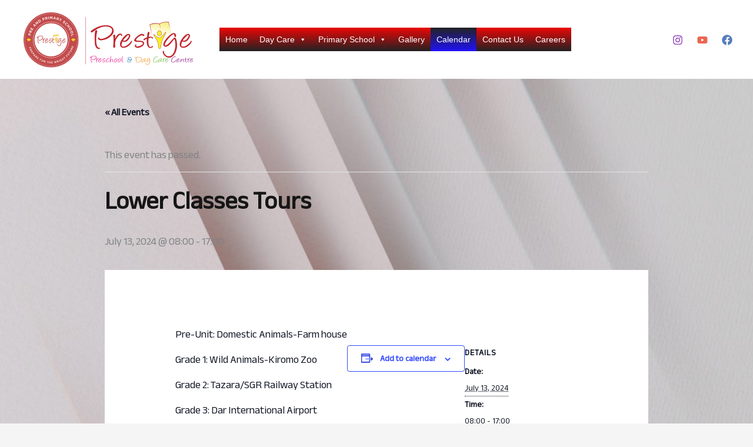

--- FILE ---
content_type: text/css
request_url: https://prestigeschools.sc.tz/wp-content/uploads/elementor/css/post-3233.css?ver=6.15.14
body_size: 1263
content:
.elementor-3233 .elementor-element.elementor-element-5c4ca066 .tec-events-elementor-event-widget__status{border:1px solid #da394d;}.elementor-3233 .elementor-element.elementor-element-7d8adfbe .tec-events-elementor-event-widget__image img{width:100%;height:650px;}.elementor-3233 .elementor-element.elementor-element-191e47b3{padding:30px 0px 30px 0px;}.elementor-3233 .elementor-element.elementor-element-40077d93{padding:30px 0px 30px 0px;}.elementor-3233 .elementor-element.elementor-element-eb9eabf .tec-events-elementor-event-widget__venue-map{max-width:50%;width:50%;height:calc( 100% - var(--tec-spacer-2));}.elementor-3233 .elementor-element.elementor-element-2271a229{padding:30px 0px 30px 0px;}.elementor-3233 .elementor-element.elementor-element-2ae34f26 .tec-events-elementor-event-widget__export-dropdown-list{background-color:#ffffff;}.elementor-3233 .elementor-element.elementor-element-5ec37806{margin-top:0px;margin-bottom:50px;}@media(max-width:1024px){.elementor-3233 .elementor-element.elementor-element-eb9eabf .tec-events-elementor-event-widget__venue-map{max-width:50%;width:50%;}}@media(max-width:767px){.elementor-3233 .elementor-element.elementor-element-eb9eabf .tec-events-elementor-event-widget__venue-map{max-width:100%;width:100%;}}